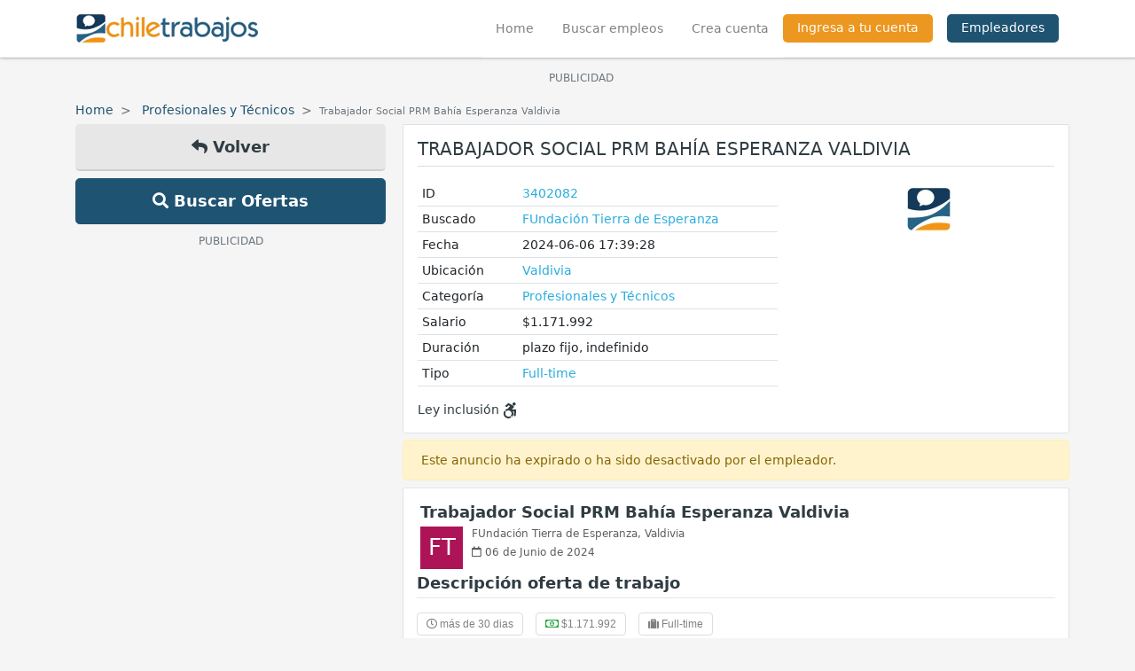

--- FILE ---
content_type: text/html; charset=UTF-8
request_url: https://www.chiletrabajos.cl/trabajo/trabajador-social-prm-bahia-esperanza-valdivia-3402082
body_size: 13575
content:
<!doctype html>
<html lang="es">

<head>
    <title>Trabajador Social PRM Bahía Esperanza Valdivia - Valdivia | Chiletrabajos</title>
    <!-- Required meta tags -->
    <meta charset="utf-8">
    <meta name='description' content='trabajador social prm bahía esperanza valdivia - fundación tierra de esperanza, institución acreditada del servicio de protección especializada a la niñez'>
    <meta name="viewport" content="width=device-width, initial-scale=1.0, maximum-scale=1.0, user-scalable=0">
    <meta http-equiv="X-UA-Compatible" content="IE=edge">
    <meta name="msapplication-TileColor" content="#ffffff">
    <meta name="msapplication-TileImage" content="https://s3.amazonaws.com/cht2/public/img/ms-icon-144x144.png">
    <meta name="theme-color" content="#ffffff">
    <link rel="alternate" type="application/rss+xml" href="https://www.chiletrabajos.cl/rss.xml">
    <link href="https://s3.amazonaws.com/cht2/public/favicon.ico" rel="shortcut icon">
    <meta name='keywords' content='valdivia, profesionales y técnicos, intervención, social, valdivia, esperanza, trabajador, prm, proyecto, diagnóstico, ejecución, proceso, profesional, registro'>
    <meta name='application-name' content='chiletrabajos.cl'>
    <meta name='msapplication-TileColor' content='#ffffff'>
    <meta name='msapplication-TileImage' content=''>
    <meta property="fb:app_id" content="159839844064190" />
            <meta property='og:site_name' content='Chiletrabajos Empleos Trabajos'>
                        <meta name="googlebot" content="noindex">
                <link rel="amphtml" href="https://www.chiletrabajos.cl/trabajo/trabajador-social-prm-bahia-esperanza-valdivia-3402082/amp">
                    <meta property='og:title' content='Trabajador Social PRM Bahía Esperanza Valdivia - Valdivia | Chiletrabajos'>
            <meta property='og:type' content='website'>
            <meta property='og:url' content='https://www.chiletrabajos.cl/trabajo/trabajador-social-prm-bahia-esperanza-valdivia-3402082'>
            <meta property='og:description' content='Fundación Tierra de Esperanza, institución acreditada del Servicio de protección especializada a la niñez y adolescencia, Mejor Niñez, requiere Trabajador/a'>
            <meta property='og:image' content='https://www.chiletrabajos.cl/opengraph/index/3402082'>
            <meta property='og:image:width' content='1200'>
            <meta property='og:image:height' content='630'>
            <meta property='og:site_name' content='Chiletrabajos Empleos Trabajos'>
            <meta name="twitter:card" content="summary_large_image">
            <meta name="twitter:site" content="@chiletrabajos">
            <meta name="twitter:title" content="Trabajador Social PRM Bahía Esperanza Valdivia">
            <meta name="twitter:description" content="Fundación Tierra de Esperanza, institución acreditada del Servicio de protección especializada a la niñez y adolescencia, Mejor Niñez, requiere Trabajador/a">
            <meta name="twitter:image" content="https://www.chiletrabajos.cl/opengraph/index/3402082">
                        <link rel="publisher" href="https://plus.google.com/+chiletrabajos">
    <link rel="canonical" href="https://www.chiletrabajos.cl/trabajo/trabajador-social-prm-bahia-esperanza-valdivia-3402082">
    <!-- Bootstrap CSS -->
    <link rel="stylesheet" href="https://stackpath.bootstrapcdn.com/bootstrap/4.4.1/css/bootstrap.min.css" integrity="sha384-Vkoo8x4CGsO3+Hhxv8T/Q5PaXtkKtu6ug5TOeNV6gBiFeWPGFN9MuhOf23Q9Ifjh" crossorigin="anonymous">
    <link rel="stylesheet" href="https://s3.amazonaws.com/cht2/front/css/all.min.css">
    <link rel="stylesheet" href="https://s3.amazonaws.com/cht2/front/css/main.css">
    <link rel="stylesheet" href="https://s3.amazonaws.com/cht2/front/css/menu.css">
    <!-- ADS -->
    <script async='async' src='https://www.googletagservices.com/tag/js/gpt.js'></script>
    <link rel="manifest" href="https://www.chiletrabajos.cl/manifest.json" />
    <script src="https://cdn.onesignal.com/sdks/OneSignalSDK.js" async></script>
    <script>
        var OneSignal = window.OneSignal || [];
        OneSignal.push(function() {
            OneSignal.init({
                appId: "a89866a6-b3f6-4caa-8a05-c6ebf4d02840",
            });
        });
    </script>
        <script async src="https://pagead2.googlesyndication.com/pagead/js/adsbygoogle.js"></script>
    <script>
        var googletag = googletag || {};
        googletag.cmd = googletag.cmd || [];
    </script>
    <script>
        googletag.cmd.push(function() {
            // investigar tamaños para el slot**
            googletag.defineSlot('/4550765/movil_betabox_300x250', [
                [300, 100],
                [300, 200],
                [320, 50],
                [300, 50],
                [399, 250]
            ], 'div-gpt-ad-1495577743466-0').addService(googletag.pubads());
            googletag.defineSlot('/4550765/dfp_beta_2_sidebar', [
                [300, 600],
                [160, 600]
            ], 'div-gpt-ad-1759351261336-0').addService(googletag.pubads());
            googletag.defineSlot('/4550765/CHLT_Global_Header_Multisize',
                [
                    [970, 90],
                    [728, 90]
                ],
                'div-gpt-ad-1759354538855-0').addService(googletag.pubads());
            googletag.defineSlot('/4550765/CHLT_right', [
                    [120, 600],
                    [120, 240],
                    [160, 600]
                ],
                'div-gpt-ad-1759352427130-0').addService(googletag.pubads());
            googletag.defineSlot('/4550765/CHLT_Secciones_Multisize', [
                [300, 50],
                [300, 100],
                [728, 90],
                [320, 50],
                [320, 100],
                [468, 60],
                [300, 75]
            ], 'div-gpt-ad-1760991208874-0').addService(googletag.pubads());
            googletag.defineSlot('/4550765/CHLT_Secciones_Multisize', [
                [300, 50],
                [300, 100],
                [728, 90],
                [320, 50],
                [320, 100],
                [468, 60],
                [300, 75]
            ], 'div-gpt-ad-1760991208874-1').addService(googletag.pubads());
            googletag.defineSlot('/4550765/CHLT_Secciones_Multisize', [
                [300, 50],
                [300, 100],
                [728, 90],
                [320, 50],
                [320, 100],
                [468, 60],
                [300, 75]
            ], 'div-gpt-ad-1760991208874-2').addService(googletag.pubads());
            googletag.pubads().enableSingleRequest();
            googletag.enableServices();
        });
    </script>
    <style>
        .btn-facebook {
            color: #fff;
            background-color: #1877f2;
            border-color: #1877f2;
        }

        .btn-facebook:hover {
            color: #fff;
            background-color: #1877f2;
            border-color: #1877f2;
        }

        .btn-linkedin {
            color: #fff;
            background-color: #0077b5;
            border-color: #0077b5;
        }

        .btn-linkedin:hover {
            color: #fff;
            background-color: #0077b5;
            border-color: #0077b5;
        }

        .social-share {
            display: flex;
            align-items: center;
            justify-content: flex-end;
            padding: 10px 0;
        }

        .social-share a {
            margin-right: 10px;
        }

        .social-share a:last-child {
            margin-right: 0px;
        }

        .v-separator {
            display: inline-block;
            height: 40px;
            border-right: 1px solid #ddd;
            width: 2px;
            margin: 0 15px 0 5px;
        }

        /*@media (max-width: 768px) {
            .social-login  button {
                padding: 9.67px 0;
                margin-bottom: 10px;
                font-size: 1rem;
            }
        }*/
        #login .box .social-login .btn {
            padding-left: 20px;
            padding-right: 20px;
            height: 34px;
            display: flex;
            align-items: center;
            justify-content: center;
            font-size: 17px;
        }

        #login .box .social-login .btn i,
        #login .box .social-login .btn svg {
            margin-right: .5rem;
        }

        #login .box .social-login .btn i {
            font-size: 25px;
        }
    </style>
    <!-- ANALITYCS -->
            <!-- Google tag (gtag.js) -->
        <script async src="https://www.googletagmanager.com/gtag/js?id=G-CP8H0S0YGF"></script>
        <script>
            window.dataLayer = window.dataLayer || [];

            function gtag() {
                dataLayer.push(arguments);
            }
            gtag('js', new Date());

            gtag('config', 'G-CP8H0S0YGF');
        </script>

        <style>
        #scrollButton {
            display: none;
            position: fixed;
            bottom: 110px;
            right: 20px;
            padding: 10px 12px;
            background-color: #1f5372;
            color: #fff;
            cursor: pointer;
            z-index: 9999;
            border: 0;
            border-radius: 3px;
        }

        #footer .copyright {
            padding-bottom: 120px;
        }
    </style>
    <script async src="https://cdn.fuseplatform.net/publift/tags/2/4177/fuse.js?v=574126"></script>
    <script>
        const fusetag = window.fusetag || (window.fusetag = {
            que: []
        });

        fusetag.que.push(function() {
            fusetag.pageInit({
                blockingFuseIds: []
            });
        });
    </script>
</head>

<body data-baseurl="https://www.chiletrabajos.cl/">
    <!-- boton scroll up -->
    <button id="scrollButton"><i class="fas fa-arrow-up"></i></button>
    <script>
        window.addEventListener('scroll', function() {
            var scrollButton = document.getElementById('scrollButton');
            if (window.scrollY > 200) {
                scrollButton.style.display = 'block';
            } else {
                scrollButton.style.display = 'none';
            }
        });

        document.getElementById('scrollButton').addEventListener('click', function() {
            window.scrollTo({
                top: 0,
                behavior: 'smooth'
            });
        });
    </script>
    <div class="menuOverlay"></div>
    <!-- nuevo menu -->
    <div id="chtSidenav" class="sidenav">
        <div class="container-fluid">
            <div class="row">
                <div class="col-md-12">
                    <div class="logo position-relative">
                        <a class="" href="https://www.chiletrabajos.cl/">
                            <img src="https://s3.amazonaws.com/cht2/front/img/logo.png" alt="Chiletrabajos">
                        </a>
                        <button type="button" class="close" data-dismiss="modal" aria-label="Close" style="position: absolute;right: 0;top: -7px;font-size: 40px;font-weight: 400;">
                            <span aria-hidden="true">&times;</span>
                        </button>
                    </div>
                    <div class="menu-movil">
                        <ul>
                                                        <li>
                                <a href="https://www.chiletrabajos.cl/" class="link">
                                    <i class="fas fa-home"></i> Home
                                </a>
                            </li>
                            <li>
                                <a href="https://www.chiletrabajos.cl/encuentra-un-empleo" class="link">
                                    <i class="fas fa-search"></i> Buscar empleos
                                </a>
                            </li>
                                                            <li>
                                    <div class="separator"></div>
                                </li>
                                <li>
                                    <a href="https://www.chiletrabajos.cl/chtregister" class="link">
                                        <i class="fas fa-user"></i> Crear cuenta
                                    </a>
                                </li>
                                <li>
                                    <a href="https://www.chiletrabajos.cl/chtlogin" class="link">
                                        <i class="fas fa-user"></i> Ingresa a tu cuenta
                                    </a>
                                </li>
                                                                                    <li>
                                <a href="https://www.chiletrabajos.cl/empleadores/" class="link" target="_blank">
                                    <i class="fas fa-briefcase"></i> Empleadores
                                </a>
                            </li>
                        </ul>
                    </div>
                </div>
            </div>
        </div>
    </div>
    <header id="header">
        <div class="container">
            <div class="row">
                <div class="col-md-12 px-0 px-md-auto">
                    <nav class="navbar navbar-expand-lg navbar-light">
                        <a class="navbar-brand justify-content-start p-0 mb-lg-2" href="https://www.chiletrabajos.cl/">
                            <img src="https://s3.amazonaws.com/cht2/front/img/logo.png" alt="Chiletrabajos" style="width: auto!important;">
                        </a>
                        <div class="collapse navbar-collapse justify-content-end">
                            <ul class="navbar-nav">
                                <li class="nav-item active px-0"><a class="nav-link px-3 " href="https://www.chiletrabajos.cl/">Home <span class="sr-only">(current)</span></a></li>
                                <li class="nav-item --separator-right px-0"><a class="nav-link px-3 " href="https://www.chiletrabajos.cl/encuentra-un-empleo">Buscar empleos</a></li>
                                                                    <li class="nav-item px-0"><a class="nav-link px-3 " href="https://www.chiletrabajos.cl/chtregister">Crea cuenta</a></li>
                                    <li class="nav-item px-0"><a class="nav-link px-3  login no-border" href="https://www.chiletrabajos.cl/chtlogin">Ingresa a tu cuenta</a></li>
                                                                <li class="nav-item px-0 ml-3">
                                    <a href="https://www.chiletrabajos.cl/empleadores/" class="nav-link no-border empleadores px-3" target="_blank">Empleadores</a>
                                </li>
                            </ul>
                        </div>
                        <ul class="navbar p-0 m-0 d-flex d-sm-none d-md-none d-lg-none d-xl-none" style="list-style: none;position: relative;right: 80px;">
                                                                                </ul>
                        <button class="navbar-toggler custom-toggler menu-open float-right mr-3" type="button" aria-controls="navbarNavAltMarkup" aria-expanded="false" aria-label="Toggle navigation">
                            <span class="navbar-toggler-icon"></span>
                        </button>
                    </nav>
                </div>
            </div>
        </div>
    </header>
        <main id="content" >
                <div class="container-lg"><div class="container">
    <div class="row">
        <!-- AD -->
                    <div class="col-sm-12 px-1 mt-2 mb-2 overflow-hidden pt-1 mb-2" align="center">
                <p class="m-0 text-center text-muted"><small>PUBLICIDAD</small></p>
                
	<!-- GAM 4550765/CHTRA_chiletrabajo/CHLT_Global_Header_Desktop -->
	<div data-fuse="CHLT_Global_Header_Desktop"></div>
            </div>
            </div>  
</div>
<div class="row">
    <div class="col-md-12">
        <ul class="breadcrumb mt-2 p-0 mb-1">
            <li class="breadcrumb-item">
                <a href="https://www.chiletrabajos.cl/">Home</a>
            </li>
            <li class="breadcrumb-item">
                <a href="https://www.chiletrabajos.cl/trabajos/ingenieria">Profesionales y Técnicos</a>
            </li>
            <li class="breadcrumb-item active"><small>Trabajador Social PRM Bahía Esperanza Valdivia</small></li>
        </ul>
    </div>
</div>
<div class="row">
    <div class="col-md-4 d-none d-sm-none d-md-block d-lg-block">
        <aside>
            <div class="botones-volver">
                <a href="#" onclick="javascript:history.back(); return false;" class="btn btn-gray btn-block btn-lg"><i class="fas fa-reply"></i> Volver</a>
                <a href="https://www.chiletrabajos.cl/encuentra-un-empleo" class="btn btn-primary btn-block btn-lg"><i class="fas fa-search"></i> Buscar Ofertas</a>
            </div>
            <!-- publicidad -->
            <div class="publicidad mt-2" align="center">
                                    <p class="m-0 text-center text-muted"><small>PUBLICIDAD</small></p>
                    
	<!-- GAM 4550765/CHTRA_chiletrabajo/CHLT_Sidebar_Left_Desktop -->
	<div data-fuse="CHLT_Sidebar_Left_Desktop"></div>
                            </div>
        </aside>
    </div>
    <div class="col-md-8 px-1 px-sm-auto px-md-auto px-lg-auto" id="detalle-oferta">
        <!-- detalle oferta -->
        <div class="box p-3 border no-pointer">
                        <h1 class="title titulo-detalle text-uppercase pb-2">Trabajador Social PRM Bahía Esperanza Valdivia</h1>
            <div class="datos mt-3">
                <div class="row">
                                        <div class="col-12 col-sm-12 col-md-12 col-lg-7">
                        <table class="table table-sm">
                            <tbody>
                                <tr>
                                    <td style='min-width: 90px;'>ID</td>
                                    <td><a href="https://www.chiletrabajos.cl/trabajo/postular/3402082" class="copy-link">3402082</a></td>
                                </tr>
                                <tr>
                                    <td>Buscado</td>
                                                                                                                        <td>
                                                <a href="https://www.chiletrabajos.cl/encuentra-un-empleo?8=FUndaci%C3%B3n+Tierra+de+Esperanza">
                                                    FUndación Tierra de Esperanza                                                </a>
                                            </td>
                                                                                                            </tr>
                                <tr>
                                    <td>Fecha</td>
                                    <td><div>2024-06-06 17:39:28</div></td>
                                </tr>
                                <tr>
                                    <td>Ubicaci&oacute;n</td>
                                    <td><a href="https://www.chiletrabajos.cl/ciudad/valdivia.html">Valdivia</a></td>
                                    <td class="d-none">CL</td>
                                </tr>
                                <tr>
                                    <td>Categor&iacute;a</td>
                                    <td>
                                        <a href="https://www.chiletrabajos.cl/trabajos/ingenieria">
                                            Profesionales y Técnicos                                        </a>
                                    </td>
                                </tr>
                                                                    <tr>
                                        <td>Salario</td>
                                        <td><div>$1.171.992</div></td>
                                    </tr>
                                                                                                    <tr>
                                        <td>Duraci&oacute;n</td>
                                        <td>plazo fijo, indefinido</td>
                                    </tr>
                                                                                                    <tr>
                                        <td>Tipo</td>
                                                                                <td><a href="https://www.chiletrabajos.cl/tipo/full-time.html">Full-time</a></td>
                                    </tr>
                                                            </tbody>
                        </table>
                                                    <span class="inclusion">Ley inclusi&oacute;n <svg aria-hidden="true" data-prefix="fab" data-icon="accessible-icon" role="img" xmlns="http://www.w3.org/2000/svg" viewBox="0 0 448 512" class="svg-inline--fa fa-accessible-icon fa-w-14 inclusion"><path fill="currentColor" d="M423.9 255.8L411 413.1c-3.3 40.7-63.9 35.1-60.6-4.9l10-122.5-41.1 2.3c10.1 20.7 15.8 43.9 15.8 68.5 0 41.2-16.1 78.7-42.3 106.5l-39.3-39.3c57.9-63.7 13.1-167.2-74-167.2-25.9 0-49.5 9.9-67.2 26L73 243.2c22-20.7 50.1-35.1 81.4-40.2l75.3-85.7-42.6-24.8-51.6 46c-30 26.8-70.6-18.5-40.5-45.4l68-60.7c9.8-8.8 24.1-10.2 35.5-3.6 0 0 139.3 80.9 139.5 81.1 16.2 10.1 20.7 36 6.1 52.6L285.7 229l106.1-5.9c18.5-1.1 33.6 14.4 32.1 32.7zm-64.9-154c28.1 0 50.9-22.8 50.9-50.9C409.9 22.8 387.1 0 359 0c-28.1 0-50.9 22.8-50.9 50.9 0 28.1 22.8 50.9 50.9 50.9zM179.6 456.5c-80.6 0-127.4-90.6-82.7-156.1l-39.7-39.7C36.4 287 24 320.3 24 356.4c0 130.7 150.7 201.4 251.4 122.5l-39.7-39.7c-16 10.9-35.3 17.3-56.1 17.3z" class=""></path></svg></span>
                                            </div>
                    <div class="col-12 col-sm-12 col-md-12 col-lg-5">
                        <div class="datos-empresa mt-2 mt-sm-0 mt-md-0">
                                                            <a href="https://www.chiletrabajos.cl/front/encuentra-un-empleo/?2=&13=&5=&8=FUndaci%C3%B3n+Tierra+de+Esperanza&14=&categoria=&filterSearch=Buscar" class="btn btn-block imagen-empresa mb-2">
                                                                            <img src="https://s3.amazonaws.com/cht2/public/img/ch/featured.png" alt="Chiletrabajos" class="image-oferta">
                                                                    </a>
                                                    </div>
                    </div>
                </div>
            </div>
        </div>
        <!-- info visto - interesados -->
        <div class="alert alert-warning mb-2">
            <span>Este anuncio ha expirado o ha sido desactivado por el empleador.</span>
        </div>
        <!-- detalle oferta -->
        <div class="job-item no-hover with-thumb pb-2 detalle">
            <div class="col-sm-12 px-1 overflow-hidden pt-1">
                <h2 class="title font-weight-bold mb-2 heading-2">
                    <a href="https://www.chiletrabajos.cl/trabajo/postular/3402082">Trabajador Social PRM Bahía Esperanza Valdivia</a>
                </h2>
                                    <div class="thumb" style="background-color: #AD1457;">
                        <span>FT</span>
                    </div>
                                                    <h3 class="meta"><a href="https://www.chiletrabajos.cl/front/encuentra-un-empleo?8=FUndación Tierra de Esperanza">FUndación Tierra de Esperanza</a>, <a href="https://www.chiletrabajos.cl/ciudad/valdivia.html">Valdivia</a></h3>
                                <h3 class="meta mt-1"><i class="far fa-calendar"></i> 06 de Junio de 2024</h3>
            </div>
            <div class="p-x-3 overflow-hidden">
                <div class="mt-2 mb-2">
                    <h3 class="title interior"><b>Descripci&oacute;n oferta de trabajo</b></h3>
                    <hr class="mt-2" />
                </div>
                <div class="botones-desc d-block">
                    <span class="btn"><i class="far fa-clock"></i> m&aacute;s de 30 dias</span>
                                            <span class="btn"><i class="far fa-money-bill-alt text-success"></i> $1.171.992</span>
                                        <span class="btn"><i class="fas fa-suitcase"></i> Full-time</span>
                </div>
                <div>
                    <!--p class="mb-0">Fundación Tierra de Esperanza, institución acreditada del Servicio de protección especializada a la niñez y adolescencia, Mejor Niñez, requiere Trabajador/a Social por 44 horas para PRM Valdivia, con experiencia acreditable de 2 años en materias de infancia en cargos similares.<br />
<br />
Esta oferta laboral se rige bajo la ley N° 21.015 que incentiva la inclusión de personas con discapacidad al mundo laboral.<br />
<br />
Profesional responsable del apoyo técnico en el proceso de planificación, ejecución y evaluación de los procesos de intervención de niños, niñas y/o adolescentes. <br />
<br />
Entre sus funciones: <br />
-Su función comprenderá la realización del diagnóstico social de NNA y su familia o adulto responsable, contribuyendo con el equipo al diagnóstico psicosocial de éstos y al diseño y ejecución del proceso de intervención a cumplir con las víctimas y familia o los adultos responsables, incluyendo apoyo para el acceso a redes sociales.<br />
-Se requiere formación en diagnóstico e intervención con familias de NNA, disposición al trabajo en equipo y en terreno, con conocimiento en el ámbito del maltrato infantil, abuso sexual, experiencia en generación y coordinación con redes.<br />
- Consultar, informar y elaborar reportes a dirección del proyecto en forma oportuna, de acuerdo a lo planificado, cuando se le solicite y especialmente sobre aquellos aspectos que afecten el normal funcionamiento del proyecto.<br />
- Registrar y analizar información oportunamente en los sistemas de registro exigidos por el organismo público y Fundación Tierra de Esperanza, en los plazos estipulados en plan de intervención.<br />
- Mantener verificadores de la intervención técnica del proyecto, en los plazos planificados en el plan de intervención.<br />
- Supervisar alumnos/as en práctica, según requerimiento<br />
<br />
Requerimientos del Cargo:<br />
- Profesional Titulado de:  Trabajador/a Social<br />
- Contar con 2 años de experiencia en cargos similares con formación en programas de protección.<br />
<br />
ANTECEDENTES REQUERIDOS PARA POSTULAR:<br />
- Currículum Vitae<br />
- Fotocopia simple de la Cédula de Identidad por ambos lados.<br />
- Certificado de antecedentes para fines especiales<br />
- Certificados de Estudios <br />
- Certificado de inhabilidades para trabajar con menores de edad (Link página Registro Civil)</p-->
                    <p class="mb-0">Fundación Tierra de Esperanza, institución acreditada del Servicio de protección especializada a la niñez y adolescencia, Mejor Niñez, requiere Trabajador/a Social por 44 horas para PRM Valdivia, con experiencia acreditable de 2 años en materias de infancia en cargos similares.<br />
<br />
Esta oferta laboral se rige bajo la ley N° 21.015 que incentiva la inclusión de personas con discapacidad al mundo laboral.<br />
<br />
Profesional responsable del apoyo técnico en el proceso de planificación, ejecución y evaluación de los procesos de intervención de niños, niñas y/o adolescentes. <br />
<br />
Entre sus funciones: <br />
-Su función comprenderá la realización del diagnóstico social de NNA y su familia o adulto responsable, contribuyendo con el equipo al diagnóstico psicosocial de éstos y al diseño y ejecución del proceso de intervención a cumplir con las víctimas y familia o los adultos responsables, incluyendo apoyo para el acceso a redes sociales.<br />
-Se requiere formación en diagnóstico e intervención con familias de NNA, disposición al trabajo en equipo y en terreno, con conocimiento en el ámbito del maltrato infantil, abuso sexual, experiencia en generación y coordinación con redes.<br />
- Consultar, informar y elaborar reportes a dirección del proyecto en forma oportuna, de acuerdo a lo planificado, cuando se le solicite y especialmente sobre aquellos aspectos que afecten el normal funcionamiento del proyecto.<br />
- Registrar y analizar información oportunamente en los sistemas de registro exigidos por el organismo público y Fundación Tierra de Esperanza, en los plazos estipulados en plan de intervención.<br />
- Mantener verificadores de la intervención técnica del proyecto, en los plazos planificados en el plan de intervención.<br />
- Supervisar alumnos/as en práctica, según requerimiento<br />
<br />
Requerimientos del Cargo:<br />
- Profesional Titulado de:  Trabajador/a Social<br />
- Contar con 2 años de experiencia en cargos similares con formación en programas de protección.<br />
<br />
ANTECEDENTES REQUERIDOS PARA POSTULAR:<br />
- Currículum Vitae<br />
- Fotocopia simple de la Cédula de Identidad por ambos lados.<br />
- Certificado de antecedentes para fines especiales<br />
- Certificados de Estudios <br />
- Certificado de inhabilidades para trabajar con menores de edad (Link página Registro Civil)</p>
                </div>
                <div class="btn-group botones-desc mt-3 d-block">
                    <span class="btn"><i class="fas fa-briefcase"></i> Profesionales y Técnicos</span>
                    <span class="btn"><i class="fas fa-location-arrow"></i> Valdivia</span>
                                                                        <span class="btn"><i class="fa fa-tag"></i> intervención</span>
                                                    <span class="btn"><i class="fa fa-tag"></i> social</span>
                                                    <span class="btn"><i class="fa fa-tag"></i> valdivia</span>
                                                            </div>
            </div>
        </div>
        <!-- fin detalle-oferta -->
        <!-- info visto - interesados -->
        <div class="alert alert-warning mb-2">
            <span>Este anuncio ha expirado o ha sido desactivado por el empleador.</span>
        </div>
        <!-- info visto - interesados -->
        <div class="box no-pointer">
            <div class="text-right">
                <span>El anuncio ha sido visto: <b>3537</b> veces</span>
                <br>
                <span>Interesados: <b>123</b></span>
                            </div>
        </div>
                        <!-- titulo relacionados -->
            <div class="box border no-pointer">
                <h2 class="title font-weight-bold">Trabajos Relacionados <i class="fas fa-sitemap"></i></h2>
            </div>
            <div class="">
                <div class="">
                    <div class="job-item with-thumb destacado no-hover ">
    <div class="col-sm-12 px-0" onclick="window.location.href='https://www.chiletrabajos.cl/trabajo/trabajador-a-social-prm-be-calle-calle-40-hrs-3757086?utm_source=Notification&utm_medium=CHT_REL&utm_campaign=rel_detalle';">
                    <div class="thumb" style="background-color: #C62828">
                <span>FT</span>
            </div>
                <h2 class="title overflow-hidden">
            <a href="https://www.chiletrabajos.cl/trabajo/trabajador-a-social-prm-be-calle-calle-40-hrs-3757086?utm_source=Notification&utm_medium=CHT_REL&utm_campaign=rel_detalle" class="font-weight-bold">TRABAJADOR(A) SOCIAL PRM BE CALLE CALLE&#8230;</a>
        </h2>
        <h3 class="meta">
                            Fundacion tierra esperanza,
                        <a href="https://www.chiletrabajos.cl/ciudad/valdivia.html">Valdivia</a>
        </h3>
        <h3 class="meta"><a href='https://www.chiletrabajos.cl/trabajo/trabajador-a-social-prm-be-calle-calle-40-hrs-3757086?utm_source=Notification&utm_medium=CHT_REL&utm_campaign=rel_detalle'><i class="far fa-calendar"></i> 31 de  Diciembre de 2025</a></h3>
    </div>
    <div class="col-sm-12 px-0 mt-2" onclick="window.location.href='https://www.chiletrabajos.cl/trabajo/trabajador-a-social-prm-be-calle-calle-40-hrs-3757086?utm_source=Notification&utm_medium=CHT_REL&utm_campaign=rel_detalle';">
        <p class="description" style="word-break: break-all;">
            Fundación tierra de esperanza, institución acreditada del servicio de protección especializada a la&#8230;                            <a href="https://www.chiletrabajos.cl/trabajo/trabajador-a-social-prm-be-calle-calle-40-hrs-3757086?utm_source=Notification&utm_medium=CHT_REL&utm_campaign=rel_detalle" class="ver-mas-btn">Ver m&aacute;s</a>
                    </p>
                            <span class="extra font-weight-bold text-primary">100% Similar</span>
            </div>
                    <div class="col-sm-12 px-0 mt-3 botones beneficio">
            <div class="btn-group">
                            <a href="javascript:void(0);" class="btn icon-beneficio" data-toggle="tooltip" data-placement="top" title="La empresa es capaz de otorgar vacaciones pagadas adicionales.">
                    <i class="fas fa-umbrella-beach"></i>                </a>
                            <a href="javascript:void(0);" class="btn icon-beneficio" data-toggle="tooltip" data-placement="top" title="El día de tu cumpleaños es canjeable por un día completo de vacaciones.">
                    <i class="fas fa-birthday-cake"></i>                </a>
                            <a href="javascript:void(0);" class="btn icon-beneficio" data-toggle="tooltip" data-placement="top" title="La empresa esta adscrita a la mutual de seguridad">
                    <i class="fas fa-hard-hat"></i>                </a>
                            <a href="javascript:void(0);" class="btn icon-beneficio" data-toggle="tooltip" data-placement="top" title="La empresa esta adscrita a una caja de compensación">
                    <i class="fas fa-money-bill"></i>                </a>
                        </div>
        </div>
        <div class="col-sm-12 px-0 mt-1 botones mb-1">
        <div class="btn-group">
            <a href="https://www.chiletrabajos.cl/trabajo/trabajador-a-social-prm-be-calle-calle-40-hrs-3757086?utm_source=Notification&utm_medium=CHT_REL&utm_campaign=rel_detalle" class="btn guardar" data-id="3757086" data-toggle="tooltip" data-placement="top" title="Guardar">
                <i class="fas fa-bookmark"></i>
            </a>
                            <a href="https://www.chiletrabajos.cl/enviar-amigo/3757086" class="btn" data-toggle="tooltip" data-placement="top" title="Compartir">
                    <i class="fas fa-share"></i>
                </a>
                                                        </div>
                    </div>
</div><div class="job-item with-thumb destacado no-hover ">
    <div class="col-sm-12 px-0" onclick="window.location.href='https://www.chiletrabajos.cl/trabajo/trabajador-social-prm-los-lagos-reemplazo-40-hrs-3748970?utm_source=Notification&utm_medium=CHT_REL&utm_campaign=rel_detalle';">
                    <div class="thumb" style="background-color: #6A1B9A">
                <span>FT</span>
            </div>
                <h2 class="title overflow-hidden">
            <a href="https://www.chiletrabajos.cl/trabajo/trabajador-social-prm-los-lagos-reemplazo-40-hrs-3748970?utm_source=Notification&utm_medium=CHT_REL&utm_campaign=rel_detalle" class="font-weight-bold">TRABAJADOR SOCIAL PRM LOS LAGOS- REEMPLAZO&#8230;</a>
        </h2>
        <h3 class="meta">
                            Fundacion tierra esperanza,
                        <a href="https://www.chiletrabajos.cl/ciudad/valdivia.html">Valdivia</a>
        </h3>
        <h3 class="meta"><a href='https://www.chiletrabajos.cl/trabajo/trabajador-social-prm-los-lagos-reemplazo-40-hrs-3748970?utm_source=Notification&utm_medium=CHT_REL&utm_campaign=rel_detalle'><i class="far fa-calendar"></i> 09 de  Enero de 2026</a></h3>
    </div>
    <div class="col-sm-12 px-0 mt-2" onclick="window.location.href='https://www.chiletrabajos.cl/trabajo/trabajador-social-prm-los-lagos-reemplazo-40-hrs-3748970?utm_source=Notification&utm_medium=CHT_REL&utm_campaign=rel_detalle';">
        <p class="description" style="word-break: break-all;">
            Fundación tierra de esperanza, institución acreditada del servicio de protección especializada a la&#8230;                            <a href="https://www.chiletrabajos.cl/trabajo/trabajador-social-prm-los-lagos-reemplazo-40-hrs-3748970?utm_source=Notification&utm_medium=CHT_REL&utm_campaign=rel_detalle" class="ver-mas-btn">Ver m&aacute;s</a>
                    </p>
                            <span class="extra font-weight-bold text-primary">67% Similar</span>
            </div>
                    <div class="col-sm-12 px-0 mt-3 botones beneficio">
            <div class="btn-group">
                            <a href="javascript:void(0);" class="btn icon-beneficio" data-toggle="tooltip" data-placement="top" title="La empresa es capaz de otorgar vacaciones pagadas adicionales.">
                    <i class="fas fa-umbrella-beach"></i>                </a>
                            <a href="javascript:void(0);" class="btn icon-beneficio" data-toggle="tooltip" data-placement="top" title="El día de tu cumpleaños es canjeable por un día completo de vacaciones.">
                    <i class="fas fa-birthday-cake"></i>                </a>
                            <a href="javascript:void(0);" class="btn icon-beneficio" data-toggle="tooltip" data-placement="top" title="La empresa esta adscrita a la mutual de seguridad">
                    <i class="fas fa-hard-hat"></i>                </a>
                            <a href="javascript:void(0);" class="btn icon-beneficio" data-toggle="tooltip" data-placement="top" title="La empresa esta adscrita a una caja de compensación">
                    <i class="fas fa-money-bill"></i>                </a>
                        </div>
        </div>
        <div class="col-sm-12 px-0 mt-1 botones mb-1">
        <div class="btn-group">
            <a href="https://www.chiletrabajos.cl/trabajo/trabajador-social-prm-los-lagos-reemplazo-40-hrs-3748970?utm_source=Notification&utm_medium=CHT_REL&utm_campaign=rel_detalle" class="btn guardar" data-id="3748970" data-toggle="tooltip" data-placement="top" title="Guardar">
                <i class="fas fa-bookmark"></i>
            </a>
                            <a href="https://www.chiletrabajos.cl/enviar-amigo/3748970" class="btn" data-toggle="tooltip" data-placement="top" title="Compartir">
                    <i class="fas fa-share"></i>
                </a>
                                                        </div>
                    </div>
</div><div class="job-item with-thumb destacado no-hover ">
    <div class="col-sm-12 px-0" onclick="window.location.href='https://www.chiletrabajos.cl/trabajo/trabajador-a-social-reemplazo-jornada-completa-programa-prm-paillaco-3756389?utm_source=Notification&utm_medium=CHT_REL&utm_campaign=rel_detalle';">
                                    <div class="thumb" style="background:url('https://s3.amazonaws.com/cht2/thumbs/empresas/8b6a9f06c71b8f37cc640956368aa8da.jpg') no-repeat center center;"></div>
                            <h2 class="title overflow-hidden">
            <a href="https://www.chiletrabajos.cl/trabajo/trabajador-a-social-reemplazo-jornada-completa-programa-prm-paillaco-3756389?utm_source=Notification&utm_medium=CHT_REL&utm_campaign=rel_detalle" class="font-weight-bold">TRABAJADOR/A SOCIAL, Reemplazo, jornada completa, Programa&#8230;</a>
        </h2>
        <h3 class="meta">
                            Fundacion ciudad del niÑo,
                        <a href="https://www.chiletrabajos.cl/ciudad/valdivia.html">Valdivia</a>
        </h3>
        <h3 class="meta"><a href='https://www.chiletrabajos.cl/trabajo/trabajador-a-social-reemplazo-jornada-completa-programa-prm-paillaco-3756389?utm_source=Notification&utm_medium=CHT_REL&utm_campaign=rel_detalle'><i class="far fa-calendar"></i> 30 de  Diciembre de 2025</a></h3>
    </div>
    <div class="col-sm-12 px-0 mt-2" onclick="window.location.href='https://www.chiletrabajos.cl/trabajo/trabajador-a-social-reemplazo-jornada-completa-programa-prm-paillaco-3756389?utm_source=Notification&utm_medium=CHT_REL&utm_campaign=rel_detalle';">
        <p class="description" style="word-break: break-all;">
            1.-llámese a concurso para el cargo de trabajador/a social, jornada completa (44 horas&#8230;                            <a href="https://www.chiletrabajos.cl/trabajo/trabajador-a-social-reemplazo-jornada-completa-programa-prm-paillaco-3756389?utm_source=Notification&utm_medium=CHT_REL&utm_campaign=rel_detalle" class="ver-mas-btn">Ver m&aacute;s</a>
                    </p>
                            <span class="extra font-weight-bold text-primary">67% Similar</span>
            </div>
        <div class="col-sm-12 px-0 mt-1 botones mb-1">
        <div class="btn-group">
            <a href="https://www.chiletrabajos.cl/trabajo/trabajador-a-social-reemplazo-jornada-completa-programa-prm-paillaco-3756389?utm_source=Notification&utm_medium=CHT_REL&utm_campaign=rel_detalle" class="btn guardar" data-id="3756389" data-toggle="tooltip" data-placement="top" title="Guardar">
                <i class="fas fa-bookmark"></i>
            </a>
                            <a href="https://www.chiletrabajos.cl/enviar-amigo/3756389" class="btn" data-toggle="tooltip" data-placement="top" title="Compartir">
                    <i class="fas fa-share"></i>
                </a>
                                                        </div>
                    </div>
</div><div class="job-item with-thumb destacado no-hover ">
    <div class="col-sm-12 px-0" onclick="window.location.href='https://www.chiletrabajos.cl/trabajo/gestor-a-de-casos-media-jornada-programa-sa-los-rios-reg-de-los-rios-3761564?utm_source=Notification&utm_medium=CHT_REL&utm_campaign=rel_detalle';">
                                    <div class="thumb" style="background:url('https://s3.amazonaws.com/cht2/thumbs/empresas/8b6a9f06c71b8f37cc640956368aa8da.jpg') no-repeat center center;"></div>
                            <h2 class="title overflow-hidden">
            <a href="https://www.chiletrabajos.cl/trabajo/gestor-a-de-casos-media-jornada-programa-sa-los-rios-reg-de-los-rios-3761564?utm_source=Notification&utm_medium=CHT_REL&utm_campaign=rel_detalle" class="font-weight-bold">GESTOR/A DE CASOS, media jornada ,&#8230;</a>
        </h2>
        <h3 class="meta">
                            Fundacion ciudad del niÑo,
                        <a href="https://www.chiletrabajos.cl/ciudad/valdivia.html">Valdivia</a>
        </h3>
        <h3 class="meta"><a href='https://www.chiletrabajos.cl/trabajo/gestor-a-de-casos-media-jornada-programa-sa-los-rios-reg-de-los-rios-3761564?utm_source=Notification&utm_medium=CHT_REL&utm_campaign=rel_detalle'><i class="far fa-calendar"></i> 08 de  Enero de 2026</a></h3>
    </div>
    <div class="col-sm-12 px-0 mt-2" onclick="window.location.href='https://www.chiletrabajos.cl/trabajo/gestor-a-de-casos-media-jornada-programa-sa-los-rios-reg-de-los-rios-3761564?utm_source=Notification&utm_medium=CHT_REL&utm_campaign=rel_detalle';">
        <p class="description" style="word-break: break-all;">
            1.-se requiere contratar profesional para el cargo de gestor(a) de casos, 22 horas,&#8230;                            <a href="https://www.chiletrabajos.cl/trabajo/gestor-a-de-casos-media-jornada-programa-sa-los-rios-reg-de-los-rios-3761564?utm_source=Notification&utm_medium=CHT_REL&utm_campaign=rel_detalle" class="ver-mas-btn">Ver m&aacute;s</a>
                    </p>
                            <span class="extra font-weight-bold text-primary">50% Similar</span>
            </div>
        <div class="col-sm-12 px-0 mt-1 botones mb-1">
        <div class="btn-group">
            <a href="https://www.chiletrabajos.cl/trabajo/gestor-a-de-casos-media-jornada-programa-sa-los-rios-reg-de-los-rios-3761564?utm_source=Notification&utm_medium=CHT_REL&utm_campaign=rel_detalle" class="btn guardar" data-id="3761564" data-toggle="tooltip" data-placement="top" title="Guardar">
                <i class="fas fa-bookmark"></i>
            </a>
                            <a href="https://www.chiletrabajos.cl/enviar-amigo/3761564" class="btn" data-toggle="tooltip" data-placement="top" title="Compartir">
                    <i class="fas fa-share"></i>
                </a>
                                                        </div>
                    </div>
</div><div class="job-item with-thumb destacado no-hover ">
    <div class="col-sm-12 px-0" onclick="window.location.href='https://www.chiletrabajos.cl/trabajo/reemplazo-acompanante-terapeutico-trabajador-a-social-aft-pf-chillan-viejo-3748235?utm_source=Notification&utm_medium=CHT_REL&utm_campaign=rel_detalle';">
                                    <div class="thumb" style="background:url('https://s3.amazonaws.com/cht2/thumbs/empresas/3513ba2902d3d9c4b09c9e87c90727e0.png') no-repeat center center;"></div>
                            <h2 class="title overflow-hidden">
            <a href="https://www.chiletrabajos.cl/trabajo/reemplazo-acompanante-terapeutico-trabajador-a-social-aft-pf-chillan-viejo-3748235?utm_source=Notification&utm_medium=CHT_REL&utm_campaign=rel_detalle" class="font-weight-bold">REEMPLAZO ACOMPAÑANTE TERAPÉUTICO TRABAJADOR/A SOCIAL AFT-PF&#8230;</a>
        </h2>
        <h3 class="meta">
                            Fundacion mi casa,
                        <a href="https://www.chiletrabajos.cl/ciudad/chillan.html">Chillán</a>
        </h3>
        <h3 class="meta"><a href='https://www.chiletrabajos.cl/trabajo/reemplazo-acompanante-terapeutico-trabajador-a-social-aft-pf-chillan-viejo-3748235?utm_source=Notification&utm_medium=CHT_REL&utm_campaign=rel_detalle'><i class="far fa-calendar"></i> 15 de  Diciembre de 2025</a></h3>
    </div>
    <div class="col-sm-12 px-0 mt-2" onclick="window.location.href='https://www.chiletrabajos.cl/trabajo/reemplazo-acompanante-terapeutico-trabajador-a-social-aft-pf-chillan-viejo-3748235?utm_source=Notification&utm_medium=CHT_REL&utm_campaign=rel_detalle';">
        <p class="description" style="word-break: break-all;">
            Proyecto especializado aft-pf chillan viejo, requiere proveer el cargo de reemplazo de acompañante&#8230;                            <a href="https://www.chiletrabajos.cl/trabajo/reemplazo-acompanante-terapeutico-trabajador-a-social-aft-pf-chillan-viejo-3748235?utm_source=Notification&utm_medium=CHT_REL&utm_campaign=rel_detalle" class="ver-mas-btn">Ver m&aacute;s</a>
                    </p>
                            <span class="extra font-weight-bold text-primary">33% Similar</span>
            </div>
        <div class="col-sm-12 px-0 mt-1 botones mb-1">
        <div class="btn-group">
            <a href="https://www.chiletrabajos.cl/trabajo/reemplazo-acompanante-terapeutico-trabajador-a-social-aft-pf-chillan-viejo-3748235?utm_source=Notification&utm_medium=CHT_REL&utm_campaign=rel_detalle" class="btn guardar" data-id="3748235" data-toggle="tooltip" data-placement="top" title="Guardar">
                <i class="fas fa-bookmark"></i>
            </a>
                            <a href="https://www.chiletrabajos.cl/enviar-amigo/3748235" class="btn" data-toggle="tooltip" data-placement="top" title="Compartir">
                    <i class="fas fa-share"></i>
                </a>
                                                        </div>
                    </div>
</div><div class="job-item with-thumb destacado no-hover ">
    <div class="col-sm-12 px-0" onclick="window.location.href='https://www.chiletrabajos.cl/trabajo/acompanante-terapeutico-familiar-aft-pf-chillan-viejo-3748249?utm_source=Notification&utm_medium=CHT_REL&utm_campaign=rel_detalle';">
                                    <div class="thumb" style="background:url('https://s3.amazonaws.com/cht2/thumbs/empresas/3513ba2902d3d9c4b09c9e87c90727e0.png') no-repeat center center;"></div>
                            <h2 class="title overflow-hidden">
            <a href="https://www.chiletrabajos.cl/trabajo/acompanante-terapeutico-familiar-aft-pf-chillan-viejo-3748249?utm_source=Notification&utm_medium=CHT_REL&utm_campaign=rel_detalle" class="font-weight-bold">ACOMPAÑANTE TERAPÉUTICO FAMILIAR AFT-PF CHILLAN VIEJO</a>
        </h2>
        <h3 class="meta">
                            Fundacion mi casa,
                        <a href="https://www.chiletrabajos.cl/ciudad/chillan.html">Chillán</a>
        </h3>
        <h3 class="meta"><a href='https://www.chiletrabajos.cl/trabajo/acompanante-terapeutico-familiar-aft-pf-chillan-viejo-3748249?utm_source=Notification&utm_medium=CHT_REL&utm_campaign=rel_detalle'><i class="far fa-calendar"></i> 15 de  Diciembre de 2025</a></h3>
    </div>
    <div class="col-sm-12 px-0 mt-2" onclick="window.location.href='https://www.chiletrabajos.cl/trabajo/acompanante-terapeutico-familiar-aft-pf-chillan-viejo-3748249?utm_source=Notification&utm_medium=CHT_REL&utm_campaign=rel_detalle';">
        <p class="description" style="word-break: break-all;">
            Proyecto especializado aft-pf chillan viejo, requiere proveer el cargo de acompañante terapéutico familiar&#8230;                            <a href="https://www.chiletrabajos.cl/trabajo/acompanante-terapeutico-familiar-aft-pf-chillan-viejo-3748249?utm_source=Notification&utm_medium=CHT_REL&utm_campaign=rel_detalle" class="ver-mas-btn">Ver m&aacute;s</a>
                    </p>
                            <span class="extra font-weight-bold text-primary">33% Similar</span>
            </div>
                    <div class="col-sm-12 px-0 mt-3 botones beneficio">
            <div class="btn-group">
                            <a href="javascript:void(0);" class="btn icon-beneficio" data-toggle="tooltip" data-placement="top" title="El día de tu cumpleaños es canjeable por un día completo de vacaciones.">
                    <i class="fas fa-birthday-cake"></i>                </a>
                            <a href="javascript:void(0);" class="btn icon-beneficio" data-toggle="tooltip" data-placement="top" title="La empresa esta adscrita a la mutual de seguridad">
                    <i class="fas fa-hard-hat"></i>                </a>
                            <a href="javascript:void(0);" class="btn icon-beneficio" data-toggle="tooltip" data-placement="top" title="La empresa esta adscrita a una caja de compensación">
                    <i class="fas fa-money-bill"></i>                </a>
                        </div>
        </div>
        <div class="col-sm-12 px-0 mt-1 botones mb-1">
        <div class="btn-group">
            <a href="https://www.chiletrabajos.cl/trabajo/acompanante-terapeutico-familiar-aft-pf-chillan-viejo-3748249?utm_source=Notification&utm_medium=CHT_REL&utm_campaign=rel_detalle" class="btn guardar" data-id="3748249" data-toggle="tooltip" data-placement="top" title="Guardar">
                <i class="fas fa-bookmark"></i>
            </a>
                            <a href="https://www.chiletrabajos.cl/enviar-amigo/3748249" class="btn" data-toggle="tooltip" data-placement="top" title="Compartir">
                    <i class="fas fa-share"></i>
                </a>
                                                        </div>
                    </div>
</div>                                    </div>
            </div>
            </div>
</div></div>
</main>
    <footer id="footer" class="pt20">
    <div class="container">
        <div class="row">
            <div class=" col-xs-12 col-sm-6 col-md-4 mt-3 mb-2">
                <div class="widget mb-0">
                    <div class="widget-content">
                        <img class="logo mb-0" src="https://s3.amazonaws.com/cht2/front/img/logo.png" alt="Chiletrabajos">
                    </div>
                </div>
            </div>
            <div class="col-xs-12 col-sm-6 col-md-4 mt-3">
                <div class="widget mb-0">
                    <div class="widget-content">
                        <ul class="list-inline">
                            <li><a href="https://www.chiletrabajos.cl/rss.xml" class="rss">RSS</a></li>
                                                        <li><a href="https://www.chiletrabajos.cl/privacidad">Privacidad</a></li>
                            <li><a href="https://www.chiletrabajos.cl/terminos-y-condiciones">T&eacute;rminos y condiciones</a></li>
                            <li><a href="https://www.chiletrabajos.cl/contacto">Cont&aacute;ctanos</a></li>
                            <li><a href="https://www.chiletrabajos.cl/contacto-empresa">Venta Empresas</a></li>
                        </ul>
                    </div>
                </div>
            </div>
        </div>
    </div>
    <div class="copyright">
        <div class="container">
            <p>&copy; Copyright 2026 <a href="https://www.chiletrabajos.cl/">Chiletrabajos</a>
                | Todos los derechos reservados |
            </p>
            <ul class="footer-social">
                <li><a href="https://www.facebook.com/chtrabajos" class="fab fa-facebook d-flex flex-column" target="_blank" alt="Facebook Chiletrabajos">
                        <span style="
    font-size: 7px;
">Facebook</span>
                    </a></li>
                <li><a href="https://twitter.com/chiletrabajos" target="_blank">
                        <svg xmlns="http://www.w3.org/2000/svg" height="1em" viewBox="0 0 512 512" style="
    fill: #747474;
    /* height: 100px; */
    /* width: 100px; */
    /* float: left; */
    clear: both;
    text-align: center;
    margin: 0 auto;
"><!--! Font Awesome Free 6.4.2 by @fontawesome - https://fontawesome.com License - https://fontawesome.com/license (Commercial License) Copyright 2023 Fonticons, Inc. -->
                            <path d="M389.2 48h70.6L305.6 224.2 487 464H345L233.7 318.6 106.5 464H35.8L200.7 275.5 26.8 48H172.4L272.9 180.9 389.2 48zM364.4 421.8h39.1L151.1 88h-42L364.4 421.8z"></path>
                        </svg>
                        <span style="
    clear: both;
    /* float: left; */
    display: block;
    font-size: 7px;
">X</span>
                    </a></li>
                <li><a href="https://www.linkedin.com/company/chiletrabajos" target="_blank" class="fab fa-linkedin d-flex flex-column"><span style="
    clear: both;
    /* float: left; */
    display: block;
    font-size: 7px;
">Linkedin</span></a></li>
                <li><a href="https://www.instagram.com/chiletrabajos/" target="_blank" class="fab fa-instagram d-flex flex-column"><span style="
    clear: both;
    /* float: left; */
    display: block;
    font-size: 7px;
">Instagram</span></a></li>
            </ul>
        </div>
    </div>
</footer> <!-- end #footer -->

<!-- Optional JavaScript -->
<!-- jQuery first, then Popper.js, then Bootstrap JS -->
<script src="https://ajax.googleapis.com/ajax/libs/jquery/3.2.1/jquery.min.js"></script>
<script defer src="https://cdn.jsdelivr.net/npm/popper.js@1.16.0/dist/umd/popper.min.js" integrity="sha384-Q6E9RHvbIyZFJoft+2mJbHaEWldlvI9IOYy5n3zV9zzTtmI3UksdQRVvoxMfooAo" crossorigin="anonymous"></script>
<script defer src="https://stackpath.bootstrapcdn.com/bootstrap/4.5.0/js/bootstrap.min.js" integrity="sha384-OgVRvuATP1z7JjHLkuOU7Xw704+h835Lr+6QL9UvYjZE3Ipu6Tp75j7Bh/kR0JKI" crossorigin="anonymous"></script>
<script defer src="https://s3.amazonaws.com/cht2/front/js/jquery.cookie.js"></script>



<script>
    $(function() {

        /* nuevo guardar
        ==================*/
        if (typeof $('.job') !== 'undefined') {
            // guardar oferta como favorita
            var requestGuardar = false;
            $(document).on('click', '.guardar', function(e) {
                e.preventDefault();
                e.stopPropagation();
                var $this = $(this);
                if (requestGuardar) return;

                var ajaxOpts = {
                    type: 'post',
                    url: $('body').data('baseurl') + 'encuentra-un-empleo/save',
                    data: {
                        id: $this.data('id'),
                        cht2015: $.cookie('cht2015')
                    },
                    success: function(data) {

                    },
                    complete: function() {
                        if ($this.parent().hasClass('datos-empresa')) {
                            if ($this.hasClass('active')) {
                                $this.removeClass('active');
                                $this.html('<i class="fas fa-bookmark"></i> Guardar');
                            } else {
                                $this.addClass('active');
                                $this.html('<i class="fas fa-bookmark"></i> Guardado');
                            }
                        } else {
                            if ($this.hasClass('active')) {
                                $this.removeClass('active');
                                $this.find('i').removeClass('text-orange');
                            } else {
                                $this.addClass('active');
                                $this.find('i').addClass('text-orange');
                            }
                        }
                        requestGuardar = false;
                    }
                };
                requestGuardar = true;
                $.ajax(ajaxOpts);
                return false;
            });
        }

        if ($(".nav.nav-tabs").length > 0) {
            $(".nav.nav-tabs li").on("click", "a", function(e) {
                e.preventDefault();
                var $target = $(this).attr("href");
                $(".nav.nav-tabs li").removeClass("active");
                $(this).parent().addClass("active");
                $(".tab-content .tab-pane").removeClass("active").hide();
                $(".tab-content div" + $target + "").addClass("active").show()
            })
        }
    });
</script>
    <script>
        (adsbygoogle = window.adsbygoogle || []).push({
            google_ad_client: "ca-pub-0723528803036913",
            enable_page_level_ads: true
        });
    </script>
<!-- Begin comScore Tag -->
<script>
    var _comscore = _comscore || [];
    _comscore.push({
        c1: "2",
        c2: "11223757"
    });
    (function() {
        var s = document.createElement("script"),
            el = document.getElementsByTagName("script")[0];
        s.async = true;
        s.src = "https://sb.scorecardresearch.com/cs/11223757/beacon.js";
        el.parentNode.insertBefore(s, el);
    })();
</script>
<noscript>
    <img src="https://sb.scorecardresearch.com/p?c1=2&amp;c2=11223757&amp;cv=3.6.0&amp;cj=1">
</noscript>
<!-- End comScore Tag -->
            <script type="application/ld+json">
        {
            "@context": "http://schema.org",
            "@type": "BreadcrumbList",
            "itemListElement": [{
                    "@type": "ListItem",
                    "position": 1,
                    "item": {
                        "@id": "https://www.chiletrabajos.cl/",
                        "name": "Home"
                    }
                },
                {
                    "@type": "ListItem",
                    "position": 2,
                    "item": {
                        "@id": "https://www.chiletrabajos.cl/trabajos/ingenieria",
                        "name": "Profesionales y Técnicos"
                    }
                },
                {
                    "@type": "ListItem",
                    "position": 3,
                    "item": {
                        "@id": "https://www.chiletrabajos.cl/trabajo/trabajador-social-prm-bahia-esperanza-valdivia-3402082",
                        "name": "Trabajador Social PRM Bahía Esperanza Valdivia"
                    }
                }
            ]
        }
    </script>
    <script type='application/ld+json'>
        {
    "@context": "https://schema.org/",
    "@type": "JobPosting",
    "baseSalary": {
        "@type": "MonetaryAmount",
        "currency": "CLP",
        "value": {
            "@type": "QuantitativeValue",
            "Value": 0,
            "unitText": "MONTH"
        }
    },
    "datePosted": "2024-06-06 17:39:28",
    "hiringOrganization": {
        "@type": "Organization",
        "name": "FUndación Tierra de Esperanza",
        "logo": ""
    },
    "industry": "Profesionales y Técnicos",
    "jobLocation": {
        "@type": "Place",
        "address": {
            "@type": "PostalAddress",
            "addressLocality": "Valdivia",
            "addressRegion": "LR",
            "addressCountry": "CL",
            "postalCode": 5090000
        }
    },
    "employmentType": "FULL_TIME",
    "title": "Trabajador Social PRM Bahía Esperanza Valdivia",
    "description": "Fundación Tierra de Esperanza, institución acreditada del Servicio de protección especializada a la niñez y adolescencia, Mejor Niñez, requiere Trabajador/a Social por 44 horas para PRM Valdivia, con experiencia acreditable de 2 años en materias de infancia en cargos similares.\r\n\r\nEsta oferta laboral se rige bajo la ley N° 21.015 que incentiva la inclusión de personas con discapacidad al mundo laboral.\r\n\r\nProfesional responsable del apoyo técnico en el proceso de planificación, ejecución y evaluación de los procesos de intervención de niños, niñas y/o adolescentes. \r\n\r\nEntre sus funciones: \r\n-Su función comprenderá la realización del diagnóstico social de NNA y su familia o adulto responsable, contribuyendo con el equipo al diagnóstico psicosocial de éstos y al diseño y ejecución del proceso de intervención a cumplir con las víctimas y familia o los adultos responsables, incluyendo apoyo para el acceso a redes sociales.\r\n-Se requiere formación en diagnóstico e intervención con familias de NNA, disposición al trabajo en equipo y en terreno, con conocimiento en el ámbito del maltrato infantil, abuso sexual, experiencia en generación y coordinación con redes.\r\n- Consultar, informar y elaborar reportes a dirección del proyecto en forma oportuna, de acuerdo a lo planificado, cuando se le solicite y especialmente sobre aquellos aspectos que afecten el normal funcionamiento del proyecto.\r\n- Registrar y analizar información oportunamente en los sistemas de registro exigidos por el organismo público y Fundación Tierra de Esperanza, en los plazos estipulados en plan de intervención.\r\n- Mantener verificadores de la intervención técnica del proyecto, en los plazos planificados en el plan de intervención.\r\n- Supervisar alumnos/as en práctica, según requerimiento\r\n\r\nRequerimientos del Cargo:\r\n- Profesional Titulado de:  Trabajador/a Social\r\n- Contar con 2 años de experiencia en cargos similares con formación en programas de protección.\r\n\r\nANTECEDENTES REQUERIDOS PARA POSTULAR:\r\n- Currículum Vitae\r\n- Fotocopia simple de la Cédula de Identidad por ambos lados.\r\n- Certificado de antecedentes para fines especiales\r\n- Certificados de Estudios \r\n- Certificado de inhabilidades para trabajar con menores de edad (Link página Registro Civil)",
    "validThrough": "2024-08-20T17:39:28"
}    </script>
                    <script type="application/ld+json">
            {
                "@context": "http://schema.org",
                "@type": "ItemList",
                "numberOfItems": 6,
                "itemListElement": [
                    
                            {
                                "@type": "ListItem",
                                "position": 1,
                                "url": "https://www.chiletrabajos.cl/trabajo/trabajador-a-social-prm-be-calle-calle-40-hrs-3757086"
                            }
                        ,
                            {
                                "@type": "ListItem",
                                "position": 2,
                                "url": "https://www.chiletrabajos.cl/trabajo/trabajador-social-prm-los-lagos-reemplazo-40-hrs-3748970"
                            }
                        ,
                            {
                                "@type": "ListItem",
                                "position": 3,
                                "url": "https://www.chiletrabajos.cl/trabajo/trabajador-a-social-reemplazo-jornada-completa-programa-prm-paillaco-3756389"
                            }
                        ,
                            {
                                "@type": "ListItem",
                                "position": 4,
                                "url": "https://www.chiletrabajos.cl/trabajo/gestor-a-de-casos-media-jornada-programa-sa-los-rios-reg-de-los-rios-3761564"
                            }
                        ,
                            {
                                "@type": "ListItem",
                                "position": 5,
                                "url": "https://www.chiletrabajos.cl/trabajo/reemplazo-acompanante-terapeutico-trabajador-a-social-aft-pf-chillan-viejo-3748235"
                            }
                        ,
                            {
                                "@type": "ListItem",
                                "position": 6,
                                "url": "https://www.chiletrabajos.cl/trabajo/acompanante-terapeutico-familiar-aft-pf-chillan-viejo-3748249"
                            }
                                        ]
            }
        </script>
        <div id="inFrame" style="display: none; height: 100%; width: 100%; background-size: cover; position: fixed; top:0; left: 0; z-index: 999;">
        <div class="container" style="display: table-cell; vertical-align: middle; position: relative; top:-35px;">
            <div class="row">
                <div class="col-md-12">
                    <div class="alert alert-info">
                        <span>Para postular a esta oferta debes realizarlo desde <a href="#" onclick="window.top.location.href=''+window.self.location.href+'?utm_source=bebee'; return false;" style="color:#fff;">www.chiletrabajos.cl</a></span>
                        <br>
                        <span>Click <a href="#" onclick="window.top.location.href=''+window.self.location.href+'?utm_source=bebee'; return false;" class="btn btn-primary btn-lg" style="padding: 5px 10px;">aqu&iacute;</a> para ingresar</span>
                    </div>
                </div>
            </div>
        </div>
    </div>

    <!-- detect -->
    <script type="text/javascript">
        function inIframe() {
            try {
                if (window.self !== window.top) {
                    // si
                    var str = "bebee";
                    //console.log(document.referrer);
                    //console.log(window.self.location.href);
                    var n = document.referrer.indexOf(str);
                    if (n !== -1) {
                        document.getElementById('main-wrapper').innerHTML = "";
                        document.body.style.overflow = 'hidden';
                        document.getElementById('inFrame').style.display = 'table';
                        document.getElementById('inFrame').style.background = 'white url("https://s3.amazonaws.com/cht2/public/img/ext-min.jpg") no-repeat 50% 0 fixed';
                        document.getElementById('inFrame').style["background-size"] = "cover";
                    } else {
                        // no es bebee pero esta en frame
                        $.ajax({
                            url: 'http://bit.ly/2vyeYBM',
                            type: 'get',
                            dataType: 'jsonp',
                            cache: false,
                            async: false, // this is by default false, so not need to mention
                            crossDomain: true,
                            success: function(returnhtml) {
                                console.log('yeah');
                            }
                        });
                    }
                }
            } catch (e) {
                return true;
            }
        }

        inIframe();
    </script>

<!-- rand adx -->
<!-- 27-01-2020 -->
    <!-- tooltip -->
    <script type="text/javascript">
        $(function() {
            $('[data-toggle="tooltip"]').tooltip({
                boundary: 'viewport',
                container: '#detalle-oferta'
            });
        });
    </script>

<!-- nuevo header -->
<script>
    $(function() {

        $('#chtSidenav').css({
            'transition': '0.5s'
        });
        $('body').on('click', '.menuOverlay', function() {
            closeNav();
            $('#chtSidenav').removeClass('open')
            $('.menuOverlay').hide();
        })
        /* menu */
        $('body').on('click', '.menu-open, .sidenav .logo', function(e) {
            e.preventDefault();
            if ($('#chtSidenav').hasClass('open')) {
                closeNav();
                $('#chtSidenav').removeClass('open')
                $('.menuOverlay').hide();
            } else {
                openNav();
                $('#chtSidenav').addClass('open');
                $('.menuOverlay').show();
            }
        });

        /* Set the width of the side navigation to 250px */
        function openNav() {
            document.getElementById("chtSidenav").style.width = "100vw";
        }

        /* Set the width of the side navigation to 0 */
        function closeNav() {
            document.getElementById("chtSidenav").style.width = "0";
        }

        $('#cv').on('click', function(e) {
                    });

        $('.custom-file-input:not(.video)').on('change', function(e) {
            var file = document.getElementById("cv").files[0];
            var fileName = file.name;
            var nextSibling = e.target.nextElementSibling;
            nextSibling.innerText = fileName;
                    });
    });
</script>
</body>

</html>


--- FILE ---
content_type: text/html; charset=utf-8
request_url: https://www.google.com/recaptcha/api2/aframe
body_size: 267
content:
<!DOCTYPE HTML><html><head><meta http-equiv="content-type" content="text/html; charset=UTF-8"></head><body><script nonce="3neK0ElpLsS3eJ_VCZUlfw">/** Anti-fraud and anti-abuse applications only. See google.com/recaptcha */ try{var clients={'sodar':'https://pagead2.googlesyndication.com/pagead/sodar?'};window.addEventListener("message",function(a){try{if(a.source===window.parent){var b=JSON.parse(a.data);var c=clients[b['id']];if(c){var d=document.createElement('img');d.src=c+b['params']+'&rc='+(localStorage.getItem("rc::a")?sessionStorage.getItem("rc::b"):"");window.document.body.appendChild(d);sessionStorage.setItem("rc::e",parseInt(sessionStorage.getItem("rc::e")||0)+1);localStorage.setItem("rc::h",'1768354988100');}}}catch(b){}});window.parent.postMessage("_grecaptcha_ready", "*");}catch(b){}</script></body></html>

--- FILE ---
content_type: text/css
request_url: https://s3.amazonaws.com/cht2/front/css/menu.css
body_size: 2071
content:
body, html {
    height: 100%;
}
.menuOverlay {
    background-color: rgba(0, 0, 0, 0.5);
    position: fixed;
    width: 100%;
    height: 100%;
    top: 0;
    left: 0;
    display: none;
    z-index: 9999;
}
.menu-open {
    position: absolute;
    right: 0;
    top: 18px;
    border: none;
    background: none;
}
.menu-open svg {
    fill: #757575;
    width: 30px;
    height: 30px;
}
/* The side navigation menu */
.sidenav {
  height: 100%;
  width: 100vw;
  max-width: 90%; 
  margin-right: -100vw;
  position: fixed;
  z-index: 9999;
  top: 0;
  right: 0;
  background-color: #fff;
  overflow-x: hidden;
  padding-top: 15px;
}

.sidenav .logo {
    margin-bottom: 10px;
}

.sidenav .logo img {
    width: 205px;
    margin: 0 auto;
    display: block;
}

#chtSidenav.open {
    margin-right: 0;
}

.sidenav a.link {
    color: rgba(0,0,0,.54);
    line-height: 20px;
}

.sidenav .separator {
    background: #e1e1e1;
    height: 1px;
}

.sidenav .menu-movil {
    margin-top: 0px;
}

.sidenav .menu-movil ul {
    margin: 0 0 0 10px;
    padding: 0;
    list-style: none;
}

.sidenav .menu-movil ul li {
    margin-bottom: 18px;
}

.sidenav .user-account {
    display: flex;
    align-items: center;
}

.sidenav .menu-movil ul li a.link {
    color: rgba(0,0,0,.54);
    line-height: 20px;
    display: block;
    font-size: 16px;
    font-family: Roboto,HelveticaNeue,Arial,sans-serif;
}

.sidenav .menu-movil ul li a.link i {
    margin-right: 10px;
    font-size: 17px;
    width: 20px;
}

.alerta-cv {
  display: none;
  position: relative;
}

.alerta-cv .bubble {
  padding: 0;
    position: absolute;
    top: 0px;
    right: 2px;
    /* padding: 0 2px; */
    width: 8px;
    height: 8px;
}

/* On smaller screens, where height is less than 450px, change the style of the sidenav (less padding and a smaller font size) */
@media screen and (max-height: 450px) {
  .sidenav {padding-top: 15px;}
  .sidenav a {font-size: 16px;}
}

@media screen and (max-width: 990px) {
  .alerta-cv {
    display: block;
  }
  .navbar-brand img {
    width: 140px;
  }
}

--- FILE ---
content_type: text/plain
request_url: https://rtb.openx.net/openrtbb/prebidjs
body_size: -84
content:
{"id":"c8d7f222-284e-4a6d-a349-2746593b8d3a","nbr":0}